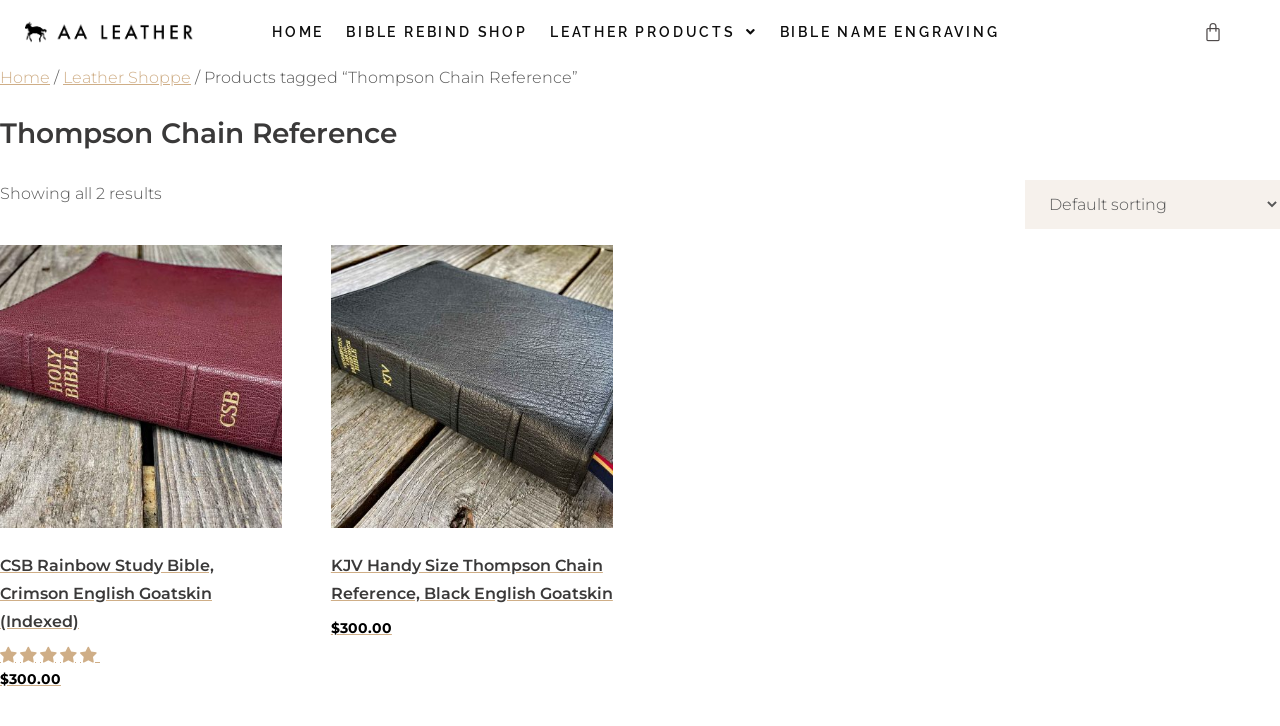

--- FILE ---
content_type: text/css
request_url: https://aaleather.com/wp-content/uploads/elementor/css/post-29363.css?ver=1768517941
body_size: 589
content:
.elementor-kit-29363{--e-global-color-primary:#000000;--e-global-color-secondary:#FFFFFF;--e-global-color-text:#000000;--e-global-color-accent:#CFAE87;--e-global-color-49442aeb:#FAF9F8;--e-global-color-343d877d:#F0F0EF;--e-global-color-f9f93f:#EBE7E3;--e-global-color-787f77b3:#F6F1EC;--e-global-typography-primary-font-family:"Futura";--e-global-typography-primary-font-weight:500;--e-global-typography-primary-text-transform:uppercase;--e-global-typography-primary-letter-spacing:0.2em;--e-global-typography-secondary-font-family:"Montserrat";--e-global-typography-secondary-font-size:15px;--e-global-typography-secondary-font-weight:400;--e-global-typography-secondary-text-transform:uppercase;--e-global-typography-secondary-letter-spacing:0.2em;--e-global-typography-text-font-family:"Montserrat";--e-global-typography-text-font-weight:400;--e-global-typography-accent-font-family:"Raleway";--e-global-typography-accent-font-weight:500;}.elementor-kit-29363 e-page-transition{background-color:#FFBC7D;}.elementor-section.elementor-section-boxed > .elementor-container{max-width:1140px;}.e-con{--container-max-width:1140px;}.elementor-widget:not(:last-child){margin-block-end:20px;}.elementor-element{--widgets-spacing:20px 20px;--widgets-spacing-row:20px;--widgets-spacing-column:20px;}{}h1.entry-title{display:var(--page-title-display);}@media(max-width:1024px){.elementor-section.elementor-section-boxed > .elementor-container{max-width:1024px;}.e-con{--container-max-width:1024px;}}@media(max-width:767px){.elementor-section.elementor-section-boxed > .elementor-container{max-width:767px;}.e-con{--container-max-width:767px;}}/* Start Custom Fonts CSS */@font-face {
	font-family: 'Futura';
	font-style: normal;
	font-weight: 400;
	font-display: auto;
	src: url('https://aaleather.com/wp-content/uploads/2023/08/Futura-Regular.ttf') format('truetype');
}
@font-face {
	font-family: 'Futura';
	font-style: normal;
	font-weight: 500;
	font-display: auto;
	src: url('https://aaleather.com/wp-content/uploads/2023/08/futura-medium-bt.ttf') format('truetype');
}
/* End Custom Fonts CSS */

--- FILE ---
content_type: text/css
request_url: https://aaleather.com/wp-content/uploads/elementor/css/post-29767.css?ver=1768517942
body_size: 2058
content:
.elementor-29767 .elementor-element.elementor-element-af2eb54 > .elementor-container > .elementor-column > .elementor-widget-wrap{align-content:center;align-items:center;}.elementor-29767 .elementor-element.elementor-element-af2eb54{padding:0px 15px 0px 15px;z-index:1;}.elementor-widget-site-logo .hfe-site-logo-container .hfe-site-logo-img{border-color:var( --e-global-color-primary );}.elementor-widget-site-logo .widget-image-caption{color:var( --e-global-color-text );font-family:var( --e-global-typography-text-font-family ), Sans-serif;font-weight:var( --e-global-typography-text-font-weight );}.elementor-29767 .elementor-element.elementor-element-c877264 .hfe-site-logo-container, .elementor-29767 .elementor-element.elementor-element-c877264 .hfe-caption-width figcaption{text-align:center;}.elementor-29767 .elementor-element.elementor-element-c877264 .hfe-site-logo .hfe-site-logo-container img{width:100%;}.elementor-29767 .elementor-element.elementor-element-c877264 .widget-image-caption{margin-top:0px;margin-bottom:0px;}.elementor-29767 .elementor-element.elementor-element-c877264 .hfe-site-logo-container .hfe-site-logo-img{border-style:none;}.elementor-29767 .elementor-element.elementor-element-b2e21bc.elementor-column > .elementor-widget-wrap{justify-content:center;}.elementor-widget-navigation-menu .menu-item a.hfe-menu-item.elementor-button{background-color:var( --e-global-color-accent );font-family:var( --e-global-typography-accent-font-family ), Sans-serif;font-weight:var( --e-global-typography-accent-font-weight );}.elementor-widget-navigation-menu .menu-item a.hfe-menu-item.elementor-button:hover{background-color:var( --e-global-color-accent );}.elementor-widget-navigation-menu a.hfe-menu-item, .elementor-widget-navigation-menu a.hfe-sub-menu-item{font-family:var( --e-global-typography-primary-font-family ), Sans-serif;font-weight:var( --e-global-typography-primary-font-weight );text-transform:var( --e-global-typography-primary-text-transform );letter-spacing:var( --e-global-typography-primary-letter-spacing );}.elementor-widget-navigation-menu .menu-item a.hfe-menu-item, .elementor-widget-navigation-menu .sub-menu a.hfe-sub-menu-item{color:var( --e-global-color-text );}.elementor-widget-navigation-menu .menu-item a.hfe-menu-item:hover,
								.elementor-widget-navigation-menu .sub-menu a.hfe-sub-menu-item:hover,
								.elementor-widget-navigation-menu .menu-item.current-menu-item a.hfe-menu-item,
								.elementor-widget-navigation-menu .menu-item a.hfe-menu-item.highlighted,
								.elementor-widget-navigation-menu .menu-item a.hfe-menu-item:focus{color:var( --e-global-color-accent );}.elementor-widget-navigation-menu .hfe-nav-menu-layout:not(.hfe-pointer__framed) .menu-item.parent a.hfe-menu-item:before,
								.elementor-widget-navigation-menu .hfe-nav-menu-layout:not(.hfe-pointer__framed) .menu-item.parent a.hfe-menu-item:after{background-color:var( --e-global-color-accent );}.elementor-widget-navigation-menu .hfe-nav-menu-layout:not(.hfe-pointer__framed) .menu-item.parent .sub-menu .hfe-has-submenu-container a:after{background-color:var( --e-global-color-accent );}.elementor-widget-navigation-menu .hfe-pointer__framed .menu-item.parent a.hfe-menu-item:before,
								.elementor-widget-navigation-menu .hfe-pointer__framed .menu-item.parent a.hfe-menu-item:after{border-color:var( --e-global-color-accent );}
							.elementor-widget-navigation-menu .sub-menu li a.hfe-sub-menu-item,
							.elementor-widget-navigation-menu nav.hfe-dropdown li a.hfe-sub-menu-item,
							.elementor-widget-navigation-menu nav.hfe-dropdown li a.hfe-menu-item,
							.elementor-widget-navigation-menu nav.hfe-dropdown-expandible li a.hfe-menu-item,
							.elementor-widget-navigation-menu nav.hfe-dropdown-expandible li a.hfe-sub-menu-item{font-family:var( --e-global-typography-accent-font-family ), Sans-serif;font-weight:var( --e-global-typography-accent-font-weight );}.elementor-29767 .elementor-element.elementor-element-497eb42 .menu-item a.hfe-menu-item{padding-left:11px;padding-right:11px;}.elementor-29767 .elementor-element.elementor-element-497eb42 .menu-item a.hfe-sub-menu-item{padding-left:calc( 11px + 20px );padding-right:11px;}.elementor-29767 .elementor-element.elementor-element-497eb42 .hfe-nav-menu__layout-vertical .menu-item ul ul a.hfe-sub-menu-item{padding-left:calc( 11px + 40px );padding-right:11px;}.elementor-29767 .elementor-element.elementor-element-497eb42 .hfe-nav-menu__layout-vertical .menu-item ul ul ul a.hfe-sub-menu-item{padding-left:calc( 11px + 60px );padding-right:11px;}.elementor-29767 .elementor-element.elementor-element-497eb42 .hfe-nav-menu__layout-vertical .menu-item ul ul ul ul a.hfe-sub-menu-item{padding-left:calc( 11px + 80px );padding-right:11px;}.elementor-29767 .elementor-element.elementor-element-497eb42 .menu-item a.hfe-menu-item, .elementor-29767 .elementor-element.elementor-element-497eb42 .menu-item a.hfe-sub-menu-item{padding-top:13px;padding-bottom:13px;}.elementor-29767 .elementor-element.elementor-element-497eb42 ul.sub-menu{width:220px;}.elementor-29767 .elementor-element.elementor-element-497eb42 .sub-menu a.hfe-sub-menu-item,
						 .elementor-29767 .elementor-element.elementor-element-497eb42 nav.hfe-dropdown li a.hfe-menu-item,
						 .elementor-29767 .elementor-element.elementor-element-497eb42 nav.hfe-dropdown li a.hfe-sub-menu-item,
						 .elementor-29767 .elementor-element.elementor-element-497eb42 nav.hfe-dropdown-expandible li a.hfe-menu-item,
						 .elementor-29767 .elementor-element.elementor-element-497eb42 nav.hfe-dropdown-expandible li a.hfe-sub-menu-item{padding-top:15px;padding-bottom:15px;}.elementor-29767 .elementor-element.elementor-element-497eb42 .hfe-nav-menu__toggle{margin-left:auto;}.elementor-29767 .elementor-element.elementor-element-497eb42 a.hfe-menu-item, .elementor-29767 .elementor-element.elementor-element-497eb42 a.hfe-sub-menu-item{font-family:"Raleway", Sans-serif;font-size:14px;font-weight:600;text-transform:uppercase;}.elementor-29767 .elementor-element.elementor-element-497eb42 .menu-item a.hfe-menu-item, .elementor-29767 .elementor-element.elementor-element-497eb42 .sub-menu a.hfe-sub-menu-item{color:#0C0C0C;}.elementor-29767 .elementor-element.elementor-element-497eb42 .sub-menu a.hfe-sub-menu-item,
								.elementor-29767 .elementor-element.elementor-element-497eb42 .elementor-menu-toggle,
								.elementor-29767 .elementor-element.elementor-element-497eb42 nav.hfe-dropdown li a.hfe-menu-item,
								.elementor-29767 .elementor-element.elementor-element-497eb42 nav.hfe-dropdown li a.hfe-sub-menu-item,
								.elementor-29767 .elementor-element.elementor-element-497eb42 nav.hfe-dropdown-expandible li a.hfe-menu-item,
								.elementor-29767 .elementor-element.elementor-element-497eb42 nav.hfe-dropdown-expandible li a.hfe-sub-menu-item{color:#000000;}.elementor-29767 .elementor-element.elementor-element-497eb42 .sub-menu,
								.elementor-29767 .elementor-element.elementor-element-497eb42 nav.hfe-dropdown,
								.elementor-29767 .elementor-element.elementor-element-497eb42 nav.hfe-dropdown-expandible,
								.elementor-29767 .elementor-element.elementor-element-497eb42 nav.hfe-dropdown .menu-item a.hfe-menu-item,
								.elementor-29767 .elementor-element.elementor-element-497eb42 nav.hfe-dropdown .menu-item a.hfe-sub-menu-item{background-color:#FFFFFF;}.elementor-29767 .elementor-element.elementor-element-497eb42 .sub-menu li.menu-item:not(:last-child),
						.elementor-29767 .elementor-element.elementor-element-497eb42 nav.hfe-dropdown li.menu-item:not(:last-child),
						.elementor-29767 .elementor-element.elementor-element-497eb42 nav.hfe-dropdown-expandible li.menu-item:not(:last-child){border-bottom-style:solid;border-bottom-color:#c4c4c4;border-bottom-width:1px;}.elementor-29767 .elementor-element.elementor-element-1fa9abe .menu-item a.hfe-menu-item{padding-left:11px;padding-right:11px;}.elementor-29767 .elementor-element.elementor-element-1fa9abe .menu-item a.hfe-sub-menu-item{padding-left:calc( 11px + 20px );padding-right:11px;}.elementor-29767 .elementor-element.elementor-element-1fa9abe .hfe-nav-menu__layout-vertical .menu-item ul ul a.hfe-sub-menu-item{padding-left:calc( 11px + 40px );padding-right:11px;}.elementor-29767 .elementor-element.elementor-element-1fa9abe .hfe-nav-menu__layout-vertical .menu-item ul ul ul a.hfe-sub-menu-item{padding-left:calc( 11px + 60px );padding-right:11px;}.elementor-29767 .elementor-element.elementor-element-1fa9abe .hfe-nav-menu__layout-vertical .menu-item ul ul ul ul a.hfe-sub-menu-item{padding-left:calc( 11px + 80px );padding-right:11px;}.elementor-29767 .elementor-element.elementor-element-1fa9abe .menu-item a.hfe-menu-item, .elementor-29767 .elementor-element.elementor-element-1fa9abe .menu-item a.hfe-sub-menu-item{padding-top:13px;padding-bottom:13px;}.elementor-29767 .elementor-element.elementor-element-1fa9abe ul.sub-menu{width:220px;}.elementor-29767 .elementor-element.elementor-element-1fa9abe .sub-menu a.hfe-sub-menu-item,
						 .elementor-29767 .elementor-element.elementor-element-1fa9abe nav.hfe-dropdown li a.hfe-menu-item,
						 .elementor-29767 .elementor-element.elementor-element-1fa9abe nav.hfe-dropdown li a.hfe-sub-menu-item,
						 .elementor-29767 .elementor-element.elementor-element-1fa9abe nav.hfe-dropdown-expandible li a.hfe-menu-item,
						 .elementor-29767 .elementor-element.elementor-element-1fa9abe nav.hfe-dropdown-expandible li a.hfe-sub-menu-item{padding-top:15px;padding-bottom:15px;}.elementor-29767 .elementor-element.elementor-element-1fa9abe .hfe-nav-menu__toggle{margin-left:auto;}.elementor-29767 .elementor-element.elementor-element-1fa9abe a.hfe-menu-item, .elementor-29767 .elementor-element.elementor-element-1fa9abe a.hfe-sub-menu-item{font-family:"Raleway", Sans-serif;font-size:14px;font-weight:600;text-transform:uppercase;}.elementor-29767 .elementor-element.elementor-element-1fa9abe .menu-item a.hfe-menu-item, .elementor-29767 .elementor-element.elementor-element-1fa9abe .sub-menu a.hfe-sub-menu-item{color:#0C0C0C;}.elementor-29767 .elementor-element.elementor-element-1fa9abe .sub-menu a.hfe-sub-menu-item,
								.elementor-29767 .elementor-element.elementor-element-1fa9abe .elementor-menu-toggle,
								.elementor-29767 .elementor-element.elementor-element-1fa9abe nav.hfe-dropdown li a.hfe-menu-item,
								.elementor-29767 .elementor-element.elementor-element-1fa9abe nav.hfe-dropdown li a.hfe-sub-menu-item,
								.elementor-29767 .elementor-element.elementor-element-1fa9abe nav.hfe-dropdown-expandible li a.hfe-menu-item,
								.elementor-29767 .elementor-element.elementor-element-1fa9abe nav.hfe-dropdown-expandible li a.hfe-sub-menu-item{color:#000000;}.elementor-29767 .elementor-element.elementor-element-1fa9abe .sub-menu,
								.elementor-29767 .elementor-element.elementor-element-1fa9abe nav.hfe-dropdown,
								.elementor-29767 .elementor-element.elementor-element-1fa9abe nav.hfe-dropdown-expandible,
								.elementor-29767 .elementor-element.elementor-element-1fa9abe nav.hfe-dropdown .menu-item a.hfe-menu-item,
								.elementor-29767 .elementor-element.elementor-element-1fa9abe nav.hfe-dropdown .menu-item a.hfe-sub-menu-item{background-color:#FFFFFF;}.elementor-29767 .elementor-element.elementor-element-1fa9abe .sub-menu li.menu-item:not(:last-child),
						.elementor-29767 .elementor-element.elementor-element-1fa9abe nav.hfe-dropdown li.menu-item:not(:last-child),
						.elementor-29767 .elementor-element.elementor-element-1fa9abe nav.hfe-dropdown-expandible li.menu-item:not(:last-child){border-bottom-style:solid;border-bottom-color:#c4c4c4;border-bottom-width:1px;}.elementor-widget-hfe-cart .hfe-menu-cart__toggle .elementor-button{font-family:var( --e-global-typography-primary-font-family ), Sans-serif;font-weight:var( --e-global-typography-primary-font-weight );text-transform:var( --e-global-typography-primary-text-transform );letter-spacing:var( --e-global-typography-primary-letter-spacing );}.elementor-29767 .elementor-element.elementor-element-31a5efd .hfe-menu-cart__toggle .elementor-button{font-family:"Futura", Sans-serif;font-weight:500;text-transform:uppercase;letter-spacing:0em;}.elementor-29767 .elementor-element.elementor-element-31a5efd .hfe-menu-cart__toggle .elementor-button,.elementor-29767 .elementor-element.elementor-element-31a5efd .hfe-cart-menu-wrap-default .hfe-cart-count:after, .elementor-29767 .elementor-element.elementor-element-31a5efd .hfe-cart-menu-wrap-default .hfe-cart-count{border-width:0px 0px 0px 0px;}.elementor-29767 .elementor-element.elementor-element-31a5efd .hfe-menu-cart__toggle .elementor-button-icon{font-size:20px;}body:not(.rtl) .elementor-29767 .elementor-element.elementor-element-31a5efd .hfe-menu-cart__toggle .elementor-button-text{margin-right:0px;}body.rtl .elementor-29767 .elementor-element.elementor-element-31a5efd .hfe-menu-cart__toggle .elementor-button-text{margin-left:0px;}.elementor-29767 .elementor-element.elementor-element-31a5efd .hfe-menu-cart__toggle .elementor-button-icon[data-counter]:before{right:-0.7em;top:-0.7em;color:var( --e-global-color-text );background-color:var( --e-global-color-accent );}@media(max-width:1024px){.elementor-widget-navigation-menu a.hfe-menu-item, .elementor-widget-navigation-menu a.hfe-sub-menu-item{letter-spacing:var( --e-global-typography-primary-letter-spacing );}.elementor-bc-flex-widget .elementor-29767 .elementor-element.elementor-element-8ea3cf3.elementor-column .elementor-widget-wrap{align-items:center;}.elementor-29767 .elementor-element.elementor-element-8ea3cf3.elementor-column.elementor-element[data-element_type="column"] > .elementor-widget-wrap.elementor-element-populated{align-content:center;align-items:center;}.elementor-29767 .elementor-element.elementor-element-8ea3cf3.elementor-column > .elementor-widget-wrap{justify-content:flex-end;}.elementor-29767 .elementor-element.elementor-element-1fa9abe{width:var( --container-widget-width, 40px );max-width:40px;--container-widget-width:40px;--container-widget-flex-grow:0;align-self:center;}.elementor-widget-hfe-cart .hfe-menu-cart__toggle .elementor-button{letter-spacing:var( --e-global-typography-primary-letter-spacing );}.elementor-29767 .elementor-element.elementor-element-31a5efd{width:var( --container-widget-width, 45px );max-width:45px;--container-widget-width:45px;--container-widget-flex-grow:0;}}@media(min-width:768px){.elementor-29767 .elementor-element.elementor-element-484196a{width:15%;}.elementor-29767 .elementor-element.elementor-element-b2e21bc{width:69.332%;}.elementor-29767 .elementor-element.elementor-element-8ea3cf3{width:15%;}}@media(max-width:1024px) and (min-width:768px){.elementor-29767 .elementor-element.elementor-element-484196a{width:20%;}.elementor-29767 .elementor-element.elementor-element-b2e21bc{width:65%;}.elementor-29767 .elementor-element.elementor-element-8ea3cf3{width:15%;}}@media(max-width:767px){.elementor-29767 .elementor-element.elementor-element-af2eb54{margin-top:0px;margin-bottom:0px;padding:0px 0px 0px 0px;}.elementor-29767 .elementor-element.elementor-element-484196a{width:35%;}.elementor-29767 .elementor-element.elementor-element-c877264 .hfe-site-logo .hfe-site-logo-container img{width:100%;}.elementor-29767 .elementor-element.elementor-element-b2e21bc{width:30%;}.elementor-widget-navigation-menu a.hfe-menu-item, .elementor-widget-navigation-menu a.hfe-sub-menu-item{letter-spacing:var( --e-global-typography-primary-letter-spacing );}.elementor-29767 .elementor-element.elementor-element-8ea3cf3{width:35%;}.elementor-29767 .elementor-element.elementor-element-8ea3cf3.elementor-column > .elementor-widget-wrap{justify-content:center;}.elementor-widget-hfe-cart .hfe-menu-cart__toggle .elementor-button{letter-spacing:var( --e-global-typography-primary-letter-spacing );}}/* Start custom CSS for site-logo, class: .elementor-element-c877264 */.hfe-site-logo-container {
  display: flex;
}/* End custom CSS */
/* Start custom CSS for column, class: .elementor-element-8ea3cf3 */.elementor-29767 .elementor-element.elementor-element-8ea3cf3 .elementor-widget-navigation-menu {
  margin-bottom: 0;
}/* End custom CSS */

--- FILE ---
content_type: text/css
request_url: https://aaleather.com/wp-content/uploads/elementor/css/post-29899.css?ver=1768517942
body_size: 1768
content:
.elementor-29899 .elementor-element.elementor-element-dc112ec:not(.elementor-motion-effects-element-type-background), .elementor-29899 .elementor-element.elementor-element-dc112ec > .elementor-motion-effects-container > .elementor-motion-effects-layer{background-color:var( --e-global-color-787f77b3 );}.elementor-29899 .elementor-element.elementor-element-dc112ec{transition:background 0.3s, border 0.3s, border-radius 0.3s, box-shadow 0.3s;padding:60px 15px 40px 15px;}.elementor-29899 .elementor-element.elementor-element-dc112ec > .elementor-background-overlay{transition:background 0.3s, border-radius 0.3s, opacity 0.3s;}.elementor-29899 .elementor-element.elementor-element-ea07684 > .elementor-element-populated{margin:0px 0px 0px 0px;--e-column-margin-right:0px;--e-column-margin-left:0px;padding:20px 40px 0px 30px;}.elementor-widget-heading .elementor-heading-title{font-family:var( --e-global-typography-primary-font-family ), Sans-serif;font-weight:var( --e-global-typography-primary-font-weight );text-transform:var( --e-global-typography-primary-text-transform );letter-spacing:var( --e-global-typography-primary-letter-spacing );color:var( --e-global-color-primary );}.elementor-29899 .elementor-element.elementor-element-a586808{text-align:start;}.elementor-29899 .elementor-element.elementor-element-a586808 .elementor-heading-title{font-family:"Futura", Sans-serif;font-size:22px;font-weight:500;text-transform:uppercase;letter-spacing:0.2em;color:var( --e-global-color-text );}.elementor-29899 .elementor-element.elementor-element-dcd118d{text-align:start;}.elementor-29899 .elementor-element.elementor-element-dcd118d .elementor-heading-title{font-family:var( --e-global-typography-secondary-font-family ), Sans-serif;font-size:var( --e-global-typography-secondary-font-size );font-weight:var( --e-global-typography-secondary-font-weight );text-transform:var( --e-global-typography-secondary-text-transform );letter-spacing:var( --e-global-typography-secondary-letter-spacing );color:var( --e-global-color-text );}.elementor-widget-text-editor{font-family:var( --e-global-typography-text-font-family ), Sans-serif;font-weight:var( --e-global-typography-text-font-weight );color:var( --e-global-color-text );}.elementor-widget-text-editor.elementor-drop-cap-view-stacked .elementor-drop-cap{background-color:var( --e-global-color-primary );}.elementor-widget-text-editor.elementor-drop-cap-view-framed .elementor-drop-cap, .elementor-widget-text-editor.elementor-drop-cap-view-default .elementor-drop-cap{color:var( --e-global-color-primary );border-color:var( --e-global-color-primary );}.elementor-29899 .elementor-element.elementor-element-b850664 > .elementor-widget-container{padding:0px 0px 0px 0px;}.elementor-29899 .elementor-element.elementor-element-b850664{text-align:start;color:var( --e-global-color-text );}.elementor-29899 .elementor-element.elementor-element-9dee31a{--grid-template-columns:repeat(0, auto);--icon-size:15px;--grid-column-gap:22px;--grid-row-gap:0px;}.elementor-29899 .elementor-element.elementor-element-9dee31a .elementor-widget-container{text-align:left;}.elementor-29899 .elementor-element.elementor-element-9dee31a .elementor-social-icon{background-color:var( --e-global-color-accent );}.elementor-29899 .elementor-element.elementor-element-9dee31a .elementor-social-icon i{color:var( --e-global-color-secondary );}.elementor-29899 .elementor-element.elementor-element-9dee31a .elementor-social-icon svg{fill:var( --e-global-color-secondary );}.elementor-29899 .elementor-element.elementor-element-f552998 > .elementor-element-populated{margin:20px 0px 0px 40px;--e-column-margin-right:0px;--e-column-margin-left:40px;padding:0px 0px 0px 0px;}.elementor-29899 .elementor-element.elementor-element-ff9e4ee{text-align:start;}.elementor-29899 .elementor-element.elementor-element-ff9e4ee .elementor-heading-title{font-family:"Futura", Sans-serif;font-size:16px;font-weight:500;text-transform:uppercase;letter-spacing:0.2em;color:var( --e-global-color-text );}.elementor-widget-icon-list .elementor-icon-list-item:not(:last-child):after{border-color:var( --e-global-color-text );}.elementor-widget-icon-list .elementor-icon-list-icon i{color:var( --e-global-color-primary );}.elementor-widget-icon-list .elementor-icon-list-icon svg{fill:var( --e-global-color-primary );}.elementor-widget-icon-list .elementor-icon-list-item > .elementor-icon-list-text, .elementor-widget-icon-list .elementor-icon-list-item > a{font-family:var( --e-global-typography-text-font-family ), Sans-serif;font-weight:var( --e-global-typography-text-font-weight );}.elementor-widget-icon-list .elementor-icon-list-text{color:var( --e-global-color-secondary );}.elementor-29899 .elementor-element.elementor-element-7e223e0 .elementor-icon-list-items:not(.elementor-inline-items) .elementor-icon-list-item:not(:last-child){padding-block-end:calc(10px/2);}.elementor-29899 .elementor-element.elementor-element-7e223e0 .elementor-icon-list-items:not(.elementor-inline-items) .elementor-icon-list-item:not(:first-child){margin-block-start:calc(10px/2);}.elementor-29899 .elementor-element.elementor-element-7e223e0 .elementor-icon-list-items.elementor-inline-items .elementor-icon-list-item{margin-inline:calc(10px/2);}.elementor-29899 .elementor-element.elementor-element-7e223e0 .elementor-icon-list-items.elementor-inline-items{margin-inline:calc(-10px/2);}.elementor-29899 .elementor-element.elementor-element-7e223e0 .elementor-icon-list-items.elementor-inline-items .elementor-icon-list-item:after{inset-inline-end:calc(-10px/2);}.elementor-29899 .elementor-element.elementor-element-7e223e0 .elementor-icon-list-icon i{transition:color 0.3s;}.elementor-29899 .elementor-element.elementor-element-7e223e0 .elementor-icon-list-icon svg{transition:fill 0.3s;}.elementor-29899 .elementor-element.elementor-element-7e223e0{--e-icon-list-icon-size:14px;--icon-vertical-offset:0px;}.elementor-29899 .elementor-element.elementor-element-7e223e0 .elementor-icon-list-icon{padding-inline-end:10px;}.elementor-29899 .elementor-element.elementor-element-7e223e0 .elementor-icon-list-text{color:var( --e-global-color-text );transition:color 0.3s;}.elementor-29899 .elementor-element.elementor-element-7e223e0 .elementor-icon-list-item:hover .elementor-icon-list-text{color:var( --e-global-color-accent );}.elementor-29899 .elementor-element.elementor-element-c33b9bb > .elementor-element-populated{padding:20px 0px 0px 0px;}.elementor-29899 .elementor-element.elementor-element-c622e75{text-align:start;}.elementor-29899 .elementor-element.elementor-element-c622e75 .elementor-heading-title{font-family:"Futura", Sans-serif;font-size:16px;font-weight:500;text-transform:uppercase;letter-spacing:0.2em;color:var( --e-global-color-text );}.elementor-29899 .elementor-element.elementor-element-cbc7131 .elementor-icon-list-items:not(.elementor-inline-items) .elementor-icon-list-item:not(:last-child){padding-block-end:calc(10px/2);}.elementor-29899 .elementor-element.elementor-element-cbc7131 .elementor-icon-list-items:not(.elementor-inline-items) .elementor-icon-list-item:not(:first-child){margin-block-start:calc(10px/2);}.elementor-29899 .elementor-element.elementor-element-cbc7131 .elementor-icon-list-items.elementor-inline-items .elementor-icon-list-item{margin-inline:calc(10px/2);}.elementor-29899 .elementor-element.elementor-element-cbc7131 .elementor-icon-list-items.elementor-inline-items{margin-inline:calc(-10px/2);}.elementor-29899 .elementor-element.elementor-element-cbc7131 .elementor-icon-list-items.elementor-inline-items .elementor-icon-list-item:after{inset-inline-end:calc(-10px/2);}.elementor-29899 .elementor-element.elementor-element-cbc7131 .elementor-icon-list-icon i{transition:color 0.3s;}.elementor-29899 .elementor-element.elementor-element-cbc7131 .elementor-icon-list-icon svg{transition:fill 0.3s;}.elementor-29899 .elementor-element.elementor-element-cbc7131{--e-icon-list-icon-size:14px;--icon-vertical-offset:0px;}.elementor-29899 .elementor-element.elementor-element-cbc7131 .elementor-icon-list-icon{padding-inline-end:10px;}.elementor-29899 .elementor-element.elementor-element-cbc7131 .elementor-icon-list-item > .elementor-icon-list-text, .elementor-29899 .elementor-element.elementor-element-cbc7131 .elementor-icon-list-item > a{font-family:var( --e-global-typography-text-font-family ), Sans-serif;font-weight:var( --e-global-typography-text-font-weight );}.elementor-29899 .elementor-element.elementor-element-cbc7131 .elementor-icon-list-text{color:var( --e-global-color-text );transition:color 0.3s;}.elementor-29899 .elementor-element.elementor-element-cbc7131 .elementor-icon-list-item:hover .elementor-icon-list-text{color:var( --e-global-color-accent );}.elementor-29899 .elementor-element.elementor-element-bba0c51 > .elementor-element-populated{padding:20px 0px 0px 0px;}.elementor-29899 .elementor-element.elementor-element-6292004{text-align:start;}.elementor-29899 .elementor-element.elementor-element-6292004 .elementor-heading-title{font-family:"Futura", Sans-serif;font-size:16px;font-weight:500;text-transform:uppercase;letter-spacing:0.2em;color:var( --e-global-color-text );}.elementor-29899 .elementor-element.elementor-element-2764f14 .elementor-icon-list-items:not(.elementor-inline-items) .elementor-icon-list-item:not(:last-child){padding-block-end:calc(10px/2);}.elementor-29899 .elementor-element.elementor-element-2764f14 .elementor-icon-list-items:not(.elementor-inline-items) .elementor-icon-list-item:not(:first-child){margin-block-start:calc(10px/2);}.elementor-29899 .elementor-element.elementor-element-2764f14 .elementor-icon-list-items.elementor-inline-items .elementor-icon-list-item{margin-inline:calc(10px/2);}.elementor-29899 .elementor-element.elementor-element-2764f14 .elementor-icon-list-items.elementor-inline-items{margin-inline:calc(-10px/2);}.elementor-29899 .elementor-element.elementor-element-2764f14 .elementor-icon-list-items.elementor-inline-items .elementor-icon-list-item:after{inset-inline-end:calc(-10px/2);}.elementor-29899 .elementor-element.elementor-element-2764f14 .elementor-icon-list-icon i{transition:color 0.3s;}.elementor-29899 .elementor-element.elementor-element-2764f14 .elementor-icon-list-icon svg{transition:fill 0.3s;}.elementor-29899 .elementor-element.elementor-element-2764f14{--e-icon-list-icon-size:14px;--icon-vertical-offset:0px;}.elementor-29899 .elementor-element.elementor-element-2764f14 .elementor-icon-list-icon{padding-inline-end:10px;}.elementor-29899 .elementor-element.elementor-element-2764f14 .elementor-icon-list-item > .elementor-icon-list-text, .elementor-29899 .elementor-element.elementor-element-2764f14 .elementor-icon-list-item > a{font-family:var( --e-global-typography-text-font-family ), Sans-serif;font-weight:var( --e-global-typography-text-font-weight );}.elementor-29899 .elementor-element.elementor-element-2764f14 .elementor-icon-list-text{color:var( --e-global-color-text );transition:color 0.3s;}.elementor-29899 .elementor-element.elementor-element-2764f14 .elementor-icon-list-item:hover .elementor-icon-list-text{color:var( --e-global-color-accent );}.elementor-29899 .elementor-element.elementor-element-073b348:not(.elementor-motion-effects-element-type-background), .elementor-29899 .elementor-element.elementor-element-073b348 > .elementor-motion-effects-container > .elementor-motion-effects-layer{background-color:var( --e-global-color-787f77b3 );}.elementor-29899 .elementor-element.elementor-element-073b348{transition:background 0.3s, border 0.3s, border-radius 0.3s, box-shadow 0.3s;padding:20px 15px 60px 15px;}.elementor-29899 .elementor-element.elementor-element-073b348 > .elementor-background-overlay{transition:background 0.3s, border-radius 0.3s, opacity 0.3s;}.elementor-29899 .elementor-element.elementor-element-1021a13 > .elementor-element-populated{padding:0px 0px 0px 0px;}.elementor-widget-copyright .hfe-copyright-wrapper a, .elementor-widget-copyright .hfe-copyright-wrapper{color:var( --e-global-color-text );}.elementor-widget-copyright .hfe-copyright-wrapper, .elementor-widget-copyright .hfe-copyright-wrapper a{font-family:var( --e-global-typography-text-font-family ), Sans-serif;font-weight:var( --e-global-typography-text-font-weight );}.elementor-29899 .elementor-element.elementor-element-42ef1ff .hfe-copyright-wrapper{text-align:center;}.elementor-29899 .elementor-element.elementor-element-42ef1ff .hfe-copyright-wrapper, .elementor-29899 .elementor-element.elementor-element-42ef1ff .hfe-copyright-wrapper a{font-family:"Montserrat", Sans-serif;font-size:12px;font-weight:400;}@media(max-width:1024px){.elementor-widget-heading .elementor-heading-title{letter-spacing:var( --e-global-typography-primary-letter-spacing );}.elementor-29899 .elementor-element.elementor-element-dcd118d .elementor-heading-title{font-size:var( --e-global-typography-secondary-font-size );letter-spacing:var( --e-global-typography-secondary-letter-spacing );}}@media(min-width:768px){.elementor-29899 .elementor-element.elementor-element-ea07684{width:40%;}.elementor-29899 .elementor-element.elementor-element-f552998{width:20%;}.elementor-29899 .elementor-element.elementor-element-c33b9bb{width:19.49%;}.elementor-29899 .elementor-element.elementor-element-bba0c51{width:20%;}}@media(max-width:1024px) and (min-width:768px){.elementor-29899 .elementor-element.elementor-element-ea07684{width:100%;}.elementor-29899 .elementor-element.elementor-element-f552998{width:33%;}.elementor-29899 .elementor-element.elementor-element-c33b9bb{width:33%;}.elementor-29899 .elementor-element.elementor-element-bba0c51{width:33%;}}@media(max-width:767px){.elementor-29899 .elementor-element.elementor-element-ea07684 > .elementor-element-populated{margin:0px 0px 0px 0px;--e-column-margin-right:0px;--e-column-margin-left:0px;padding:0px 0px 0px 0px;}.elementor-widget-heading .elementor-heading-title{letter-spacing:var( --e-global-typography-primary-letter-spacing );}.elementor-29899 .elementor-element.elementor-element-a586808{text-align:center;}.elementor-29899 .elementor-element.elementor-element-a586808 .elementor-heading-title{font-size:18px;}.elementor-29899 .elementor-element.elementor-element-dcd118d{text-align:center;}.elementor-29899 .elementor-element.elementor-element-dcd118d .elementor-heading-title{font-size:var( --e-global-typography-secondary-font-size );letter-spacing:var( --e-global-typography-secondary-letter-spacing );}.elementor-29899 .elementor-element.elementor-element-b850664 > .elementor-widget-container{margin:0px 0px 0px 0px;padding:0px 0px 0px 0px;}.elementor-29899 .elementor-element.elementor-element-b850664{text-align:center;}.elementor-29899 .elementor-element.elementor-element-9dee31a .elementor-widget-container{text-align:center;}.elementor-29899 .elementor-element.elementor-element-9dee31a{--icon-size:12px;--grid-column-gap:3px;}.elementor-29899 .elementor-element.elementor-element-f552998 > .elementor-element-populated{margin:0px 0px 0px 0px;--e-column-margin-right:0px;--e-column-margin-left:0px;padding:40px 0px 40px 0px;}.elementor-29899 .elementor-element.elementor-element-ff9e4ee{text-align:center;}.elementor-29899 .elementor-element.elementor-element-ff9e4ee .elementor-heading-title{font-size:15px;}.elementor-29899 .elementor-element.elementor-element-c33b9bb > .elementor-element-populated{padding:40px 0px 40px 0px;}.elementor-29899 .elementor-element.elementor-element-c622e75{text-align:center;}.elementor-29899 .elementor-element.elementor-element-c622e75 .elementor-heading-title{font-size:15px;}.elementor-29899 .elementor-element.elementor-element-bba0c51 > .elementor-element-populated{margin:0px 0px 0px 0px;--e-column-margin-right:0px;--e-column-margin-left:0px;padding:40px 0px 40px 0px;}.elementor-29899 .elementor-element.elementor-element-6292004{text-align:center;}.elementor-29899 .elementor-element.elementor-element-6292004 .elementor-heading-title{font-size:15px;}}

--- FILE ---
content_type: text/css
request_url: https://aaleather.com/wp-content/themes/shuttle-grid/style.css?ver=1.0.2
body_size: 4314
content:
/*
Theme Name: Shuttle Grid
Text Domain: shuttle-grid
Template: shuttle
Version: 1.0.2
Requires at least: 5.0
Tested up to: 5.7
Requires PHP: 5.6
Description: Shuttle Grid is the awesome free version of Shuttle Pro. It is really good for professionals. If you want to make a business, for big or small this theme is good for you. So if it is a restaurant, sport, medical, startup, corporate, business, ecommerce, portfolio, freelancers or any type of online agency or firm you will want to use this cool design. It had a multi-purpose design with widget areas in footer, so now even easy to make blog / news website which looks really clean and professional. The theme is responsive, WPML, Polylang, Retina ready, SEO friendly, and is a super design. Shuttle is fast and lightweight and can be used for any type of website, fully compatible with eCommerce plugins like WooCommerce an JigoShop. Whether you are building a website for yourself, your business or are a freelancer building websites for your cliente, Shuttle is the perfect choice. Plus if works with all the major page builders such as Elementor, Beaver Builder, Visual Composer, Divi, SiteOrigin and so much more!
Tags: one-column, two-columns, three-columns, right-sidebar, left-sidebar, custom-header, custom-menu, full-width-template, theme-options, threaded-comments, editor-style, featured-images, featured-image-header, post-formats, sticky-post, translation-ready, flexible-header, custom-background, grid-layout, footer-widgets, blog, e-commerce, portfolio, rtl-language-support
Author: Shuttle Themes
Author URI: https://www.shuttlethemes.com
Theme URI: https://shuttlethemes.com/features-grid/
License: General Public License v2 or later
License URI: https://www.gnu.org/licenses/gpl-2.0.html
*/

/* Sub-header Style */
#pre-header {
	background-color: #222222;	
	border-bottom: none;
}
#pre-header .header-links > ul > li:before {
	content: '|';
}
#pre-header .header-links > ul > li > a {
	color: #fff;
}
#pre-header .header-links .menu-hover > a,
#pre-header .header-links > ul > li > a:hover {
	color: #13aff0;
	background-color: transparent;
}
#pre-header .header-links li a,
#pre-header-social li, #pre-header-social li a {
	color: #fff;
}
#pre-header .header-links li a:hover,
#pre-header-social li, #pre-header-social li a:hover {
	color: #13aff0;
	background-color: transparent !important;
}
#pre-header .header-links .sub-menu a {
	color: #1e1e1e;
}
#pre-header .header-links .sub-menu a:hover {
	color: #13aff0;
	opacity: 0.75;
}
#pre-header .header-links .sub-menu .sub-menu {
	margin-top: 1px;
	border-left: 1px solid rgba(250,250,250,0.5);
}
#pre-header-social li:last-child {
	border-right: none;
}
#pre-header-social li a {
	color: #fff;
}
#pre-header .header-links .sub-menu {
	background-color: #fff;
	box-shadow: 7px 5px 30px 0 rgba(72,73,121,0.15);
	border: none;
}
/* Header Style */
#header,
#header-sticky {
	position: relative;
	background-color: #fff;
	border-bottom: none;
}
#header .header-links > ul > li a,
#header-sticky .header-links > ul > li a {
	transition: all 400ms;
	position: relative;
}
#header .header-links .sub-menu,
#header-sticky .header-links .sub-menu {
	min-width: 200px!important;
}
#header .header-links .sub-menu a,
#header-sticky .header-links .sub-menu a {
	padding: 2px 0px;
	color: #1e1e1e;
}
#header .header-links .sub-menu,
#header-sticky .header-links .sub-menu {
	background-color: #eee;
	margin-top: -15px;
	border-radius: 0px;
	border: none;
}
#header .sub-menu li,
#header-sticky .sub-menu li {
	border: none;
}
#header .header-links .sub-menu .sub-menu,
#header-sticky .header-links .sub-menu .sub-menu {
	margin-top: 1px;
}
#header .header-links .sub-menu a:hover,
#header .header-links .sub-menu .current-menu-item a,
#header-sticky .header-links .sub-menu a:hover,
#header-sticky .header-links .sub-menu .current-menu-item a {
	color: #13aff0;
}

/* Cta Style */
body {
	background-color: #f7f7f7;
}
#introaction-core,
#outroaction-core,
.sc-action-core {
	position: relative;
	padding: 40px 30px;
	border-radius: 0px;
	box-shadow: 0px 0px 15px 0 rgba(72,73,121,0.15);
	background-color: #fff;
}
#introaction-core:after,
#outroaction-core:after,
.sc-action-core:after {
	position: absolute;
	content: '';
	width: 100%;
	height: 10px;
	background-color: #e0f0f6;
	right: 10px;
	bottom: -10px;
}
#introaction-core:before,
#outroaction-core:before,
.sc-action-core:before {
	position: absolute;
	content: '';
	width: 10px;
	height: 100%;
	background-color: #e0f0f6;
	left: -10px;
	bottom: -10px;
}
#introaction-core .three_fourth,
#introaction-core .one_fourth {
	margin: 0;
	float: none;
	text-align: center;
	width: 100%;
}
.action-text h3 {
	color: #1e1e1e;
	font-size: 36px;
	font-weight: 700;
}
.action-teaser p {
	color: #1e1e1e;
}
.action-link a {
	font-size: 13px;
	border-radius: 0px;
	margin-top: 20px;
	padding: 8px 15px;
	transition: all .4s;
	background-color: #1e1e1e;
	border: none;
	color: #fff;
}
.action-link a:hover {
	opacity: 1;
}

/* Featured Style */
#section-home {
	margin-bottom: 30px;
}
.services-builder.style1 {
	border-radius: 0px;
	border: none;
	background-color: #fff;
	text-align: center;
	box-shadow: 0px 0px 15px 0 rgba(72,73,121,0.15);
}
.services-builder.style1:after {
	position: absolute;
	content: '';
	width: 100%;
	height: 10px;
	background-color: #e0f0f6;
	right: 10px;
	bottom: -10px;
}
.services-builder.style1:before {
	position: absolute;
	content: '';
	width: 10px;
	height: 100%;
	background-color: #e0f0f6;
	left: -10px;
	bottom: -10px;
}
.services-builder.style1 h3,
.services-builder.style1 p {
	color: #1e1e1e;
}
.services-builder.style1 .iconmain {
	position: relative;
}
.services-builder.style1 .iconurl a {
	font-size: 13px;
	border-radius: 0px;
	margin-top: 20px;
	padding: 10px 15px;
	transition: all .4s;
	background-color: #1e1e1e;
	color: #fff;
	border: none;
	text-decoration: none !important;
	font-weight: 600;
	text-transform: uppercase;
}
.services-builder.style1 .iconurl a:hover {
	background-color: #13aff0;
	box-shadow: none;
}

/* Footer style */
footer {
	border-top: none;
}
#footer {
	background-color: #f7f7f7;
	position: relative;
	border-top: none;
}
#footer-core h2 {
	color: #1e1e1e;
	font-size: 18px;
	font-weight: 700;
}
#footer .widget ul li a:before {
	display: none;
}
#footer .wp-block-latest-comments__comment-date,
#footer .wp-block-latest-posts__post-author,
#footer .wp-block-latest-posts__post-date {
	color: #7a7a7a;
}
#footer .widget ul li a,
#footer .widget li a {
	color: #1e1e1e;
	font-weight: 500;
	font-size: 15px;
	text-decoration: none;
}
#footer .widget ul li a:hover {
	color: #13aff0;
}
#footer .widget ul li span {
	display: block;
	color: #fff;
	font-size: 13px;
	font-weight: 400;
}
#footer .widget li {
	border-bottom: 1px solid #ddd;
}
#footer .widget li:last-child {
	border-bottom: none;
}
#footer .widget_recent_entries ul li,
#footer .widget_recent_comments ul li {
	margin-bottom: 15px;
}
#footer .widget ul li:last-child {
	margin-bottom: 0px;
}
#footer .widget_tag_cloud a {
	background-color: #c4d0e0;
	color: #fff;
	border-radius: 0px;
}
#footer .widget_tag_cloud a:hover {
	background-color: #13aff0;
}
#footer input[type=text],
#footer input[type=email],
#footer input[type=password],
#footer input[type=search],
#footer input[type=tel],
#footer select,
#footer textarea {
	background-color: #fff !important;
	border: 1px solid #e7e7e7 !important;
	border-radius: 0px;
	color: #fff;
	padding: 5px 15px;
}
#footer .widget_search button {
	background-color: #1e1e1e;
	border: none;
	color: #fff;
	font-weight: 600;
}

/* Sub footer style */
#sub-footer {
	background-color: #222222;
	border-top: none;
	color: #fff;
}
#sub-footer a {
	color: #fff;
	text-decoration: none;
}
#sub-footer a:hover {
	color: #13aff0;
}
#footer-menu li:after {
	display: none;
}

/* Page heading style */
#intro {
	border-bottom: none;
	padding: 60px 0px;
	background-color: #13aff0;
}
#intro .page-title {
	color: #fff;
	font-size: 28px;
	font-weight: 700;
}
#intro .page-title span {
	background-color: transparent;
	padding: 0px;
}
#intro #breadcrumbs {
	color: #fff;
	font-weight: 500;
}
#intro #breadcrumbs-core {
	background-color: transparent;
	padding: 0px;
}
#intro #breadcrumbs-core a {
	color: #fff;
}

/*Side Bar Style */
.widget_search .search input,
input[type=text],
input[type=email],
input[type=password],
input[type=search],
input[type=tel],
select,
textarea {
	border: none !important;
	background-color: #f4f7fb !important;
	outline: none;
}
#sidebar .widget_search {
	background-color: transparent;
	padding: 0px !important;
	box-shadow: none !important;
}
#sidebar .widget_search::after,
#sidebar .widget_search::before {
	display: none;
}
#sidebar h2 {
	display: inline-block;
	margin-top: 0px;
	border-bottom: 3px solid #13aff0;
	width: 100%;
	font-size: 18px;
	color: #1e1e1e;
	text-transform: capitalize;
	padding-bottom: 0px;
	z-index: 2;
	position: relative;
}
#sidebar .widget_search:after {
	display: none;
}
#sidebar .widget_block {
	position: relative;
	box-shadow: 0px 0px 15px 0 rgba(72,73,121,0.15);
	background-color: #fff;
	border: none;
	padding: 20px;
}
#sidebar .widget_block:after {
	position: absolute;
	content: '';
	width: 100%;
	height: 10px;
	background-color: #e0f0f6;
	left: 10px;
	bottom: -10px;
}
#sidebar .widget_block:before {
	position: absolute;
	content: '';
	width: 10px;
	height: 100%;
	background-color: #e0f0f6;
	right: -10px;
	bottom: -10px;
}
#sidebar .widget li a {
	font-size: 16px;
	text-decoration: none;
	font-weight: 600;
	color: #1e1e1e;
}
#sidebar .widget li a:hover {
	color: #13aff0;
}
#sidebar .widget li span {
	display: block;
	font-size: 13px;
	font-weight: 600;
	color: #aaa;
}
#sidebar .widget_recent_entries ul li,
#sidebar .widget_recent_comments ul li {
	margin-bottom: 5px;
	padding-bottom: 5px;
}
#sidebar .widget ul li,
#sidebar .widget li {
	border-bottom: 1px solid #e1eefb;
	margin-bottom: 5px;
	padding-bottom: 5px;
}
#sidebar .widget ul li:last-child, 
#sidebar .widget li:last-child {
	margin-bottom: 0px;
	border-bottom: none;
	padding-bottom: 0px;
}
#sidebar .widget_tag_cloud a {
	background-color: #c4d0e0;
	color: #fff;
	border-radius: 0px;
}
#sidebar .widget_tag_cloud a:hover {
	background-color: #13aff0;
	color: #fff;
}
footer.wp-block-latest-comments__comment-meta {
	background-color: transparent;
}

/* Blog Posts Style */
.blog-style2 #content {
	background-color: #fff;
	border: 1px solid #e1eefb;
}
.blog-style2 .blog-grid.column-2 {
	padding: 15px;
}
.blog-style2 .blog-article {
	border: none;
	border-radius: 0px;
	position: relative;
}
.blog-style2 .blog-article .entry-content {
	box-shadow: 0px 0px 15px 0 rgba(72,73,121,0.15);
	text-align: left;
	padding: 20px 30px;
	position: relative;
	background-color: #fff;
	border: none;
}
.blog-style2 .blog-article:after {
	position: absolute;
	content: '';
	width: 100%;
	height: 10px;
	background-color: #e0f0f6;
	right: 10px;
	bottom: -10px;
}
.blog-style2 .blog-article:before {
	position: absolute;
	content: '';
	width: 10px;
	height: 100%;
	background-color: #e0f0f6;
	left: -10px;
	bottom: -10px;
}
.blog-article .more-link {
	padding-top: 0px;
}
.blog-article .more-link a {
	background-color: #13aff0;
	font-size: 13px;
	text-transform: uppercase;
	font-weight: 600;
	color: #fff;
	padding: 10px 18px 10px 18px;
	text-decoration: none !important;
	border-radius: 0px;
	position: relative;
}
.blog-article .more-link a:hover {
	background-color: #1e1e1e;
	box-shadow: none;
	border: 1px solid #1e1e1e;
	color: #fff;
}
.blog-article .more-link a:after {
	content: '>';
	margin-left: 5px;
	transition: all .3s;
}
.blog-article .more-link a:hover::after {
	margin-left: 8px;
}
.blog-article .more-link a:before {
	display: none;
}
.blog-article .entry-meta a,
.blog-article.sticky .entry-meta i,
.blog-article.sticky .entry-meta a {
	color: #7a7a7a;
}
.blog-article.sticky .entry-meta a:hover {
	color: #13aff0;
}
.blog-article .entry-meta > span:before {
	content: '|';
	color: #aaa;
}
.blog-article .entry-meta > span {
	text-transform: none;
	font-size: 13px;
}
.blog-style2 .blog-article .blog-title {
	margin-top: 10px;
	font-size: 22px;
	text-transform: none;
}
.blog-article.sticky .blog-title a {
	color: #1e1e1e;
}
.blog-article.sticky .entry-content p {
	color: #7a7a7a;
}

/* Blog Page Navigation Style */
.navigation.pagination .nav-links a,
.navigation.pagination .nav-links span {
	color: #1e1e1e;
	font-weight: 700;
	border: none;
	background-color: #f7f7f7;
	border-radius: 0px;
	text-decoration: none !important;
}

/* Single Post Style */
.single .entry-header {
	border: none;
	border-bottom: none;
	background-color: #fff;
	padding: 30px 30px 30px 30px;
	margin-bottom: 0px;
	box-shadow: 0px 0px 15px 0 rgba(72,73,121,0.15);
	position: relative;
}
.single .entry-header:before {
	position: absolute;
	content: '';
	width: 10px;
	height: 100%;
	background-color: #e0f0f6;
	left: -10px;
	bottom: -10px;
}
.single .entry-content {
	position: relative;
	background-color: #fff;	
	border: none;
	border-bottom: none;
	padding: 15px 30px 30px 30px;
	margin-bottom: 0px;
}
.single .entry-content:before {
	position: absolute;
	content: '';
	width: 10px;
	height: 100%;
	background-color: #e0f0f6;
	left: -10px;
	bottom: -10px;
}
.single .entry-meta {
	margin-top: 0px!important;
}
.single .entry-meta > span:before {
	content: '|';
	color: #ddd;
}
.single .entry-meta > span {
	text-transform: none;
	font-size: 13px;
}
.single .entry-meta{
	text-align: left;
	margin-top: 45px;
}
.nav-previous a,
.nav-next a {
	text-transform: uppercase;
	border-radius: 0px;
	font-weight: 700;
	text-decoration: none !important;
	background-color: transparent;
	color: #13aff0;
	border: 1px solid #13aff0;
	font-size: 13px;
	transition: all .4s;
}
.nav-previous a:hover,
.nav-next a:hover {
	color: #fff;
	background-color: #13aff0;
}
#nav-above,
#nav-below {
	background-color: #fff;
	box-shadow: 0px 0px 15px 0 rgba(72,73,121,0.15);
	padding: 30px 30px 75px 30px;
	border: none;
	position: relative;
}
#nav-above:before,
#nav-below:before {
	position: absolute;
	content: '';
	width: 10px;
	height: 100%;
	background-color: #e0f0f6;
	left: -10px;
	bottom: -10px;
}

#nav-above:after,
#nav-below:after {
	position: absolute;
	content: '';
	width: 100%;
	height: 10px;
	background-color: #e0f0f6;
	left: -10px;
	bottom: -10px;
}

/* Comments & Leave Comment Style */
#comments-title h3,
#reply-title {
	text-align: left;
	font-size: 22px;
	font-weight: 700;
	text-transform: capitalize;
}
.comment-content {
	background-color: #fff;
	
}
.commentlist article.comment {
	box-shadow: 0px 0px 15px rgba(72,73,121,0.15) !important;
}
.commentlist .comment,
.commentlist .pingback {
	margin-top: 0px;
	background-color: #fff;
	box-shadow: none !important;
	padding: 20px;
}
.commentlist article footer {
	background-color: transparent;
	border-top: none;
}
.comment .reply {
	float: right;
}
li.comment article {
	margin-bottom: 0px !important;
}
.comment .reply a {
	font-size: 11px;
	text-transform: uppercase;
	font-weight: 700;
	color: #fff;
	background-color: #1e1e1e;
	border-radius: 0px;
	border: 1px solid #1e1e1e;
	padding: 5px 10px;
}
.comment .reply a:hover {
	background-color: #13aff0 !important;
	border: 1px solid #13aff0;
	color: #fff;
}
.comment-content {
	border-bottom: 1px solid #e1eefb;
}
.commentlist .avatar {
	width: 80px;
	height: 80px;
	border-radius: 5px;
	border: none;
	margin: 0;
	margin-bottom: 20px;
}
.commentlist article header {
	text-align: left;
}
.comment-content {
	text-align: left;
}
.commentlist .children article:before {
	display: none;
}
.comment .reply a:hover {
	background-color: #1e1e1e;
	color: #fff;
}
#commentform input[type="text"],
#commentform textarea {
	border: none;
	background-color: #fff !important;
	border: 1px solid #eee !important;
	outline: none;
	border-radius: 0px;
}
#commentform input[type="text"]:focus,
#commentform textarea:focus {
	background-color: #fff;
}
.logged-in-as a {
	color: #4a4a4a;
}
.logged-in-as a:hover {
	color: #13aff0;
}
.comment-respond .form-submit {
	text-align: left;
}
.themebutton,
button,
html input[type="button"],
input[type="reset"],
input[type="submit"] {
	font-size: 13px;
	border-radius: 0px;
	padding: 8px 15px;
	transition: all .4s;
	border: 1px solid #1e1e1e;
	background-color: #1e1e1e;
	color: #fff;
}
.themebutton:hover,
button:hover,
html input[type="button"]:hover,
input[type="reset"]:hover,
input[type="submit"]:hover {
	color: #fff;
	border: 1px solid #13aff0;
	background-color: #13aff0;
}



--- FILE ---
content_type: text/css
request_url: https://aaleather.com/wp-content/plugins/ba-advanced-forms/css/custom-fields.min.css?ver=1.5.7
body_size: 735
content:
.bookacti-form-field-container .bookacti_checkbox,.bookacti-form-field-container .bookacti_radio{display:inline-block;margin-right:15px;vertical-align:middle}.bookacti-form-field-container .bookacti_checkbox_last,.bookacti-form-field-container .bookacti_radio_last{margin-right:0}.bookacti-form-field-container input[type=number]{text-align:center}.bookacti-form-field-container input[type=color],.bookacti-form-field-container input[type=number],.bookacti-form-field-container input[type=time]{min-height:32px;min-width:110px}.bookacti-form-field-container input[type=date],.bookacti-form-field-container input[type=email],.bookacti-form-field-container input[type=password],.bookacti-form-field-container input[type=search],.bookacti-form-field-container input[type=tel],.bookacti-form-field-container input[type=text]:not(.badp-waterfall-datepicker),.bookacti-form-field-container input[type=url],.bookacti-form-field-container select{min-height:32px;min-width:200px}.bookacti-form-field-container select[multiple]{min-height:80px}.bookacti-form-field-container textarea{min-height:80px;width:100%}.bookacti-form-field-type-textarea .bookacti-form-field-content{width:100%}.bookacti-is-registration-field{display:none}.bookacti-form-field-type-participants .bookacti-form-field-container{display:block}.baaf-participant-fieldset{border:1px solid #bbb;margin-bottom:20px;padding:10px}.baaf-participant-fieldset:last-of-type{margin-bottom:0}.baaf-participant-fieldset legend{font-weight:700;margin:auto;padding:0 10px}.bookacti-arrow-down:before{content:"\0025BE"}.bookacti-arrow-up:before{content:"\0025B4"}.baaf-participants-fieldsets{clear:both}.baaf-custom-field-value{display:table-row}.baaf-custom-field-value>label{cursor:auto;font-weight:700;padding:2px 10px 2px 0}.baaf-custom-field-value>label,.baaf-custom-field-value>span{display:table-cell;vertical-align:text-top}fieldset.baaf-participants-field-values{margin:0 0 10px 20px}fieldset.baaf-participants-field-values:last-of-type{margin-bottom:0}fieldset.baaf-participants-field-values legend{cursor:pointer;font-weight:700;margin-left:-10px;text-decoration:underline}.baaf-participant-row .baaf-participant-custom-field-value label{display:none}.baaf-current-file-download-link{margin-bottom:5px}.baaf-user-custom-field-label,baaf-user-custom-field-content{vertical-align:top}.baaf-user-custom-field-action{font-size:.85em;font-weight:400;padding:2px 0 0;visibility:hidden}.baaf-user-custom-field-action .restore{display:none}.baaf-user-custom-field-action .trash{color:#b32d2e}.baaf-user-custom-field-label:hover .baaf-user-custom-field-action{visibility:visible}.baaf-user-custom-fields-form input[type=submit]{cursor:pointer}.bookacti-settings-section-price{display:block!important}